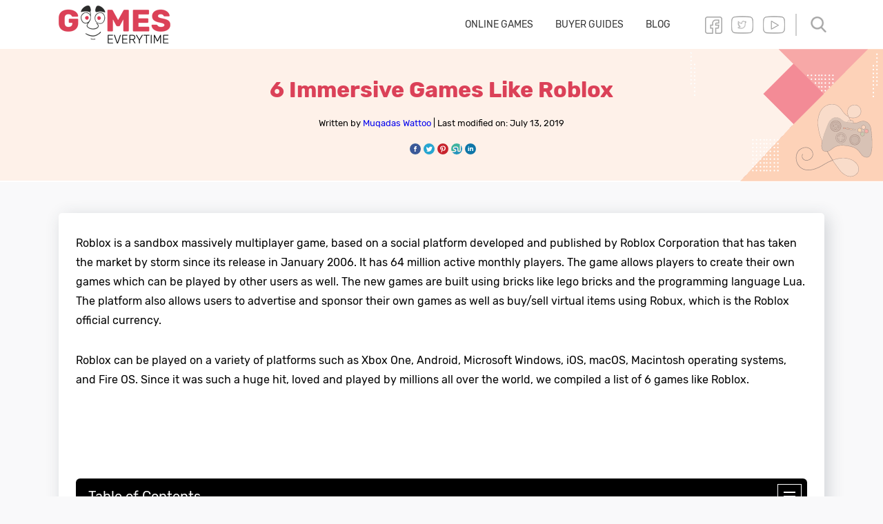

--- FILE ---
content_type: text/html; charset=utf-8
request_url: https://www.google.com/recaptcha/api2/aframe
body_size: 269
content:
<!DOCTYPE HTML><html><head><meta http-equiv="content-type" content="text/html; charset=UTF-8"></head><body><script nonce="C5Tm9DjTJv3m154GMf_VfA">/** Anti-fraud and anti-abuse applications only. See google.com/recaptcha */ try{var clients={'sodar':'https://pagead2.googlesyndication.com/pagead/sodar?'};window.addEventListener("message",function(a){try{if(a.source===window.parent){var b=JSON.parse(a.data);var c=clients[b['id']];if(c){var d=document.createElement('img');d.src=c+b['params']+'&rc='+(localStorage.getItem("rc::a")?sessionStorage.getItem("rc::b"):"");window.document.body.appendChild(d);sessionStorage.setItem("rc::e",parseInt(sessionStorage.getItem("rc::e")||0)+1);localStorage.setItem("rc::h",'1769238340395');}}}catch(b){}});window.parent.postMessage("_grecaptcha_ready", "*");}catch(b){}</script></body></html>

--- FILE ---
content_type: text/css
request_url: https://www.gameseverytime.com/wp-content/themes/dimble/assets/css/single.blog.min.css
body_size: 5750
content:
*,*::before,*::after{outline:0;-webkit-box-sizing:border-box;box-sizing:border-box;-webkit-transition:all .3s;transition:all .3s}html{line-height:1.15;-webkit-text-size-adjust:100%}body{padding:0;margin:0;font-family:"Rubik",Arial,sans-serif;font-size:1rem;line-height:1.75rem;color:#000;background:#f9f9fa;-webkit-font-smoothing:antialiased}h1{font-size:2em;margin:.67em 0}hr{-webkit-box-sizing:content-box;box-sizing:content-box;height:0;overflow:visible}pre{font-family:monospace,monospace;font-size:1em}
a{background-color:transparent;text-decoration:none}abbr[title]{border-bottom:0;text-decoration:underline;-webkit-text-decoration:underline dotted;text-decoration:underline dotted}b,strong{font-weight:bolder}code,kbd,samp{font-family:monospace,monospace;font-size:1em}small{font-size:80%}sub,sup{font-size:75%;line-height:0;position:relative;vertical-align:baseline}sub{bottom:-0.25em}sup{top:-0.5em}img{border-style:none;display:inline-block;max-width:100%;height:auto}button,input,optgroup,select,textarea{font-family:inherit;font-size:100%;line-height:1.15;margin:0}
button,input{overflow:visible}button,select{text-transform:none}button,[type="button"],[type="reset"],[type="submit"]{-webkit-appearance:button}button::-moz-focus-inner,[type="button"]::-moz-focus-inner,[type="reset"]::-moz-focus-inner,[type="submit"]::-moz-focus-inner{border-style:none;padding:0}button:-moz-focusring,[type="button"]:-moz-focusring,[type="reset"]:-moz-focusring,[type="submit"]:-moz-focusring{outline:1px dotted ButtonText}
fieldset{padding:.35em .75em .625em}legend{-webkit-box-sizing:border-box;box-sizing:border-box;color:inherit;display:table;max-width:100%;padding:0;white-space:normal}progress{vertical-align:baseline}textarea{overflow:auto}[type="checkbox"],[type="radio"]{-webkit-box-sizing:border-box;box-sizing:border-box;padding:0}[type="number"]::-webkit-inner-spin-button,[type="number"]::-webkit-outer-spin-button{height:auto}[type="search"]{-webkit-appearance:textfield;outline-offset:-2px}
[type="search"]::-webkit-search-decoration{-webkit-appearance:none}::-webkit-file-upload-button{-webkit-appearance:button;font:inherit}details{display:block}summary{display:list-item}template{display:none}[hidden]{display:none}.screen-reader-text{border:0;clip:rect(1px,1px,1px,1px);-webkit-clip-path:inset(50%);clip-path:inset(50%);height:1px;margin:-1px;overflow:hidden;padding:0;position:absolute !important;width:1px;word-wrap:normal !important}.screen-reader-text:focus{background-color:#f1f1f1;border-radius:3px;-webkit-box-shadow:0 0 2px 2px rgba(0,0,0,0.6);box-shadow:0 0 2px 2px rgba(0,0,0,0.6);clip:auto !important;-webkit-clip-path:none;clip-path:none;color:#21759b;display:block;font-size:14px;font-size:.875rem;font-weight:bold;height:auto;left:5px;line-height:normal;padding:15px 23px 14px;text-decoration:none;top:5px;width:auto;z-index:100000}
p{margin:0 0 30px}input[type="text"],input[type="password"],input[type="email"],input[type="url"],input[type="tel"],input[type="number"],input[type="date"],input[type="search"],input[type="range"],select{border:1px solid #cecece;line-height:2.4rem;height:2.4rem}input[type="text"],input[type="password"],input[type="email"],input[type="url"],input[type="tel"],input[type="number"],input[type="date"],input[type="search"],input[type="range"],textarea,select{padding:0 .8rem;width:100%;border-radius:.3rem;-webkit-box-shadow:0 0 0 2px transparent,0 1px 0 rgba(0,0,0,0.08) inset;box-shadow:0 0 0 2px transparent,0 1px 0 rgba(0,0,0,0.08) inset}
.hidden{display:none}.list-unstyled{padding:0;margin:0;list-style:none}@font-face{font-family:'Rubik';font-display:auto;font-style:normal;font-weight:400;src:local("Rubik"),local("Rubik-Regular"),url(https://fonts.gstatic.com/s/rubik/v8/iJWKBXyIfDnIV7nFrXyi0A.woff2) format("woff2");unicode-range:U+0400-045F,U+0490-0491,U+04B0-04B1,U+2116}@font-face{font-family:'Rubik';font-display:auto;font-style:normal;font-weight:400;src:local("Rubik"),local("Rubik-Regular"),url(https://fonts.gstatic.com/s/rubik/v8/iJWKBXyIfDnIV7nDrXyi0A.woff2) format("woff2");unicode-range:U+0590-05FF,U+20AA,U+25CC,U+FB1D-FB4F}
@font-face{font-family:'Rubik';font-display:auto;font-style:normal;font-weight:400;src:local("Rubik"),local("Rubik-Regular"),url(https://fonts.gstatic.com/s/rubik/v8/iJWKBXyIfDnIV7nPrXyi0A.woff2) format("woff2");unicode-range:U+0100-024F,U+0259,U+1E00-1EFF,U+2020,U+20A0-20AB,U+20AD-20CF,U+2113,U+2C60-2C7F,U+A720-A7FF}@font-face{font-family:'Rubik';font-display:swap;font-style:normal;font-weight:400;src:local("Rubik"),local("Rubik-Regular"),url(https://fonts.gstatic.com/s/rubik/v8/iJWKBXyIfDnIV7nBrXw.woff2) format("woff2");unicode-range:U+0000-00FF,U+0131,U+0152-0153,U+02BB-02BC,U+02C6,U+02DA,U+02DC,U+2000-206F,U+2074,U+20AC,U+2122,U+2191,U+2193,U+2212,U+2215,U+FEFF,U+FFFD}
@font-face{font-family:'Rubik';font-display:auto;font-style:normal;font-weight:700;src:local("Rubik Bold"),local("Rubik-Bold"),url(https://fonts.gstatic.com/s/rubik/v8/iJWHBXyIfDnIV7F6iGmZ8WDm7Q.woff2) format("woff2");unicode-range:U+0400-045F,U+0490-0491,U+04B0-04B1,U+2116}@font-face{font-family:'Rubik';font-display:auto;font-style:normal;font-weight:700;src:local("Rubik Bold"),local("Rubik-Bold"),url(https://fonts.gstatic.com/s/rubik/v8/iJWHBXyIfDnIV7F6iGmf8WDm7Q.woff2) format("woff2");unicode-range:U+0590-05FF,U+20AA,U+25CC,U+FB1D-FB4F}
@font-face{font-family:'Rubik';font-display:auto;font-style:normal;font-weight:700;src:local("Rubik Bold"),local("Rubik-Bold"),url(https://fonts.gstatic.com/s/rubik/v8/iJWHBXyIfDnIV7F6iGmT8WDm7Q.woff2) format("woff2");unicode-range:U+0100-024F,U+0259,U+1E00-1EFF,U+2020,U+20A0-20AB,U+20AD-20CF,U+2113,U+2C60-2C7F,U+A720-A7FF}@font-face{font-family:'Rubik';font-display:swap;font-style:normal;font-weight:700;src:local("Rubik Bold"),local("Rubik-Bold"),url(https://fonts.gstatic.com/s/rubik/v8/iJWHBXyIfDnIV7F6iGmd8WA.woff2) format("woff2");unicode-range:U+0000-00FF,U+0131,U+0152-0153,U+02BB-02BC,U+02C6,U+02DA,U+02DC,U+2000-206F,U+2074,U+20AC,U+2122,U+2191,U+2193,U+2212,U+2215,U+FEFF,U+FFFD}
.d-flex{display:-webkit-box;display:-ms-flexbox;display:flex}.justify-content-between{-webkit-box-pack:justify;-ms-flex-pack:justify;justify-content:space-between}.container{width:100%;padding-right:15px;padding-left:15px;margin-right:auto;margin-left:auto}.container-fluid{width:100%;padding-right:15px;padding-left:15px;margin-right:auto;margin-left:auto}.row{display:-webkit-box;display:-ms-flexbox;display:flex;-ms-flex-wrap:wrap;flex-wrap:wrap;margin-right:-15px;margin-left:-15px}.no-gutters{margin-right:0;margin-left:0}
.no-gutters>.col,.no-gutters>[class*="col-"]{padding-right:0;padding-left:0}.col-1,.col-2,.col-3,.col-4,.col-5,.col-6,.col-7,.col-8,.col-9,.col-10,.col-11,.col-12,.col,.col-auto,.col-sm-1,.col-sm-2,.col-sm-3,.col-sm-4,.col-sm-5,.col-sm-6,.col-sm-7,.col-sm-8,.col-sm-9,.col-sm-10,.col-sm-11,.col-sm-12,.col-sm,.col-sm-auto,.col-md-1,.col-md-2,.col-md-3,.col-md-4,.col-md-5,.col-md-6,.col-md-7,.col-md-8,.col-md-9,.col-md-10,.col-md-11,.col-md-12,.col-md,.col-md-auto,.col-lg-1,.col-lg-2,.col-lg-3,.col-lg-4,.col-lg-5,.col-lg-6,.col-lg-7,.col-lg-8,.col-lg-9,.col-lg-10,.col-lg-11,.col-lg-12,.col-lg,.col-lg-auto,.col-xl-1,.col-xl-2,.col-xl-3,.col-xl-4,.col-xl-5,.col-xl-6,.col-xl-7,.col-xl-8,.col-xl-9,.col-xl-10,.col-xl-11,.col-xl-12,.col-xl,.col-xl-auto{position:relative;width:100%;padding-right:15px;padding-left:15px}
.col{-ms-flex-preferred-size:0;flex-basis:0;-webkit-box-flex:1;-ms-flex-positive:1;flex-grow:1;max-width:100%}.col-auto{-webkit-box-flex:0;-ms-flex:0 0 auto;flex:0 0 auto;width:auto;max-width:100%}.col-1{-webkit-box-flex:0;-ms-flex:0 0 8.3333333333%;flex:0 0 8.3333333333%;max-width:8.3333333333%}.col-2{-webkit-box-flex:0;-ms-flex:0 0 16.6666666667%;flex:0 0 16.6666666667%;max-width:16.6666666667%}.col-3{-webkit-box-flex:0;-ms-flex:0 0 25%;flex:0 0 25%;max-width:25%}.col-4{-webkit-box-flex:0;-ms-flex:0 0 33.3333333333%;flex:0 0 33.3333333333%;max-width:33.3333333333%}
.col-5{-webkit-box-flex:0;-ms-flex:0 0 41.6666666667%;flex:0 0 41.6666666667%;max-width:41.6666666667%}.col-6{-webkit-box-flex:0;-ms-flex:0 0 50%;flex:0 0 50%;max-width:50%}.col-7{-webkit-box-flex:0;-ms-flex:0 0 58.3333333333%;flex:0 0 58.3333333333%;max-width:58.3333333333%}.col-8{-webkit-box-flex:0;-ms-flex:0 0 66.6666666667%;flex:0 0 66.6666666667%;max-width:66.6666666667%}.col-9{-webkit-box-flex:0;-ms-flex:0 0 75%;flex:0 0 75%;max-width:75%}.col-10{-webkit-box-flex:0;-ms-flex:0 0 83.3333333333%;flex:0 0 83.3333333333%;max-width:83.3333333333%}
.col-11{-webkit-box-flex:0;-ms-flex:0 0 91.6666666667%;flex:0 0 91.6666666667%;max-width:91.6666666667%}.col-12{-webkit-box-flex:0;-ms-flex:0 0 100%;flex:0 0 100%;max-width:100%}.order-first{-webkit-box-ordinal-group:0;-ms-flex-order:-1;order:-1}.order-last{-webkit-box-ordinal-group:14;-ms-flex-order:13;order:13}.order-0{-webkit-box-ordinal-group:1;-ms-flex-order:0;order:0}.order-1{-webkit-box-ordinal-group:2;-ms-flex-order:1;order:1}.order-2{-webkit-box-ordinal-group:3;-ms-flex-order:2;order:2}.order-3{-webkit-box-ordinal-group:4;-ms-flex-order:3;order:3}
.order-4{-webkit-box-ordinal-group:5;-ms-flex-order:4;order:4}.order-5{-webkit-box-ordinal-group:6;-ms-flex-order:5;order:5}.order-6{-webkit-box-ordinal-group:7;-ms-flex-order:6;order:6}.order-7{-webkit-box-ordinal-group:8;-ms-flex-order:7;order:7}.order-8{-webkit-box-ordinal-group:9;-ms-flex-order:8;order:8}.order-9{-webkit-box-ordinal-group:10;-ms-flex-order:9;order:9}.order-10{-webkit-box-ordinal-group:11;-ms-flex-order:10;order:10}.order-11{-webkit-box-ordinal-group:12;-ms-flex-order:11;order:11}
.order-12{-webkit-box-ordinal-group:13;-ms-flex-order:12;order:12}.offset-1{margin-left:8.3333333333%}.offset-2{margin-left:16.6666666667%}.offset-3{margin-left:25%}.offset-4{margin-left:33.3333333333%}.offset-5{margin-left:41.6666666667%}.offset-6{margin-left:50%}.offset-7{margin-left:58.3333333333%}.offset-8{margin-left:66.6666666667%}.offset-9{margin-left:75%}.offset-10{margin-left:83.3333333333%}.offset-11{margin-left:91.6666666667%}.dimble-sprite,#site-header .search:after,#site-header .social,#site-logo a:before,.rating>label:before,.play-iframe-fullscreen:after,.jumbotron:after{background:url("../images/dimble-sprite.png") no-repeat 0 0}
#site-header{background:#fff;min-height:60px;padding:8px 0}#site-logo{display:-webkit-box;display:-ms-flexbox;display:flex;-webkit-box-align:center;-ms-flex-align:center;align-items:center}#site-logo a{display:-webkit-box;display:-ms-flexbox;display:flex;-webkit-box-align:center;-ms-flex-align:center;align-items:center}#site-logo a:before{display:block;content:'';width:56px;height:56px;margin-right:10px}#site-logo a>span{font-size:26px;text-transform:uppercase;font-weight:700;position:relative;display:block;color:#000}
#site-logo a>span>span{color:#db4158}#site-logo.get a:before{background-position:-12px -272px;width:32px}#site-header .social-div{max-height:32px}#site-header .search{display:-webkit-box;display:-ms-flexbox;display:flex;width:42px;height:32px;margin-left:15px;padding-left:12px;border-left:2px solid #cecece}#site-header .search input{width:0;border-width:0}#site-header .search:hover input{width:100%;display:block;left:0;right:0;top:0;bottom:0;position:absolute;border-width:0}#site-header .search:after{max-width:32px;min-width:32px}
#site-header .social{width:32px;height:32px;display:inline-block;text-indent:-9999px;overflow:hidden}#site-header .social+.social{margin-left:6px}#site-header .social.facebook{background-position:-69px 0}#site-header .social.facebook:hover{background-position:-69px -32px}#site-header .social.youtube{background-position:-101px 0}#site-header .social.youtube:hover{background-position:-101px -32px}#site-header .social.twitter{background-position:0 -64px;margin-right:4px}#site-header .social.twitter:hover{background-position:0 -96px}
#site-header .search:after{display:inline-block;background-position:-133px 0 !important;content:''}.sub-menu.sub_menu:empty{display:none !important}#site-header .container-fluid,#site-header .container{display:-webkit-box;display:-ms-flexbox;display:flex;-webkit-box-align:center;-ms-flex-align:center;align-items:center;position:relative}#site-navigation{font-size:16px;margin-left:auto;margin-right:30px}#site-navigation.active{left:0}#social>ul,#site-navigation>ul{padding:0;margin:0;list-style:none;display:-webkit-box;display:-ms-flexbox;display:flex}
#site-navigation>ul>li{position:relative}#site-navigation>ul>li>a{text-transform:uppercase;font-size:14px}#site-navigation>ul li>ul{font-size:14px;position:absolute;left:50%;-webkit-transform:translateX(-50%);transform:translateX(-50%);min-width:220px;list-style:none;padding:0;margin:0;background:#fff;border-radius:5px;-webkit-box-shadow:5px 5px 25px 0 rgba(46,61,73,0.2);box-shadow:5px 5px 25px 0 rgba(46,61,73,0.2);padding:10px 15px;display:none;height:0;z-index:50;list-style:none}#site-navigation>ul li>ul:before{content:'';display:inline-block;width:0;height:0;border-left:6px solid transparent;border-right:6px solid transparent;border-bottom:12px solid #fff;position:absolute;top:-10px;left:50%;-webkit-transform:translateX(-50%);transform:translateX(-50%)}
#site-navigation>ul li:hover>ul{display:block;height:auto}#site-navigation>ul li>ul>li+li{border-top:1px solid #efefef}#site-navigation>ul li>ul>li>a{display:inline-block;padding-top:5px;padding-bottom:5px}#social>ul>li,#site-navigation>ul>li{padding:0 16px}#site-navigation a{color:#343434;cursor:pointer}#site-navigation a:hover{color:#db4158}#site-navigation>ul ul li{display:block;list-style:none;padding:0;overflow:hidden}.img-fluid{max-width:100%;height:auto}.img-thumbnail{padding:.25rem;background-color:#212121;border:1px solid #dee2e6;max-width:100%;height:auto}
.figure{display:inline-block}.figure-img{margin-bottom:.5rem;line-height:1}.figure-caption{font-size:90%;color:#6c757d}html,body{height:100%}#main-body{position:relative;min-height:100%}.site-content:not(.composer-page){padding-top:30px;padding-bottom:30px}.jumbotron{padding:45px 0;background:#fef1e9;text-align:center;position:relative;border-bottom:2px solid #fff;max-height:193px}.jumbotron.mheight{min-height:193px}.jumbotron>div{position:relative;z-index:1}.jumbotron>div.at-center{max-width:50%}
.jumbotron:after{content:'';display:block;background-position:right -65px !important;width:280px;height:192px;position:absolute;right:0;top:0}.jumbotron .main-heading{color:#db4158;margin-top:0;font-size:32px}.jumbotron .container :last-child{margin-bottom:0}.jumbotron p{margin-bottom:0}.embed-responsive{position:relative;display:block;height:0;padding:0;overflow:hidden}.embed-responsive .embed-responsive-item,.embed-responsive iframe,.embed-responsive embed,.embed-responsive object,.embed-responsive video{position:absolute;top:0;left:0;bottom:0;height:100%;width:100%;border:0}
.embed-responsive-16by9{padding-bottom:56.25%}.embed-responsive-4by3{padding-bottom:75%}.jumbotron p.written{font-size:13px}.height_medium{padding-top:30px;padding-bottom:30px}.height_large{padding-top:45px;padding-bottom:45px}.height_huge{padding-top:60px;padding-bottom:60px}.content-area{background:#fff;border-radius:5px;-webkit-box-shadow:5px 5px 25px 0 rgba(46,61,73,0.2);box-shadow:5px 5px 25px 0 rgba(46,61,73,0.2);display:-webkit-box;display:-ms-flexbox;display:flex;-webkit-box-orient:vertical;-webkit-box-direction:normal;-ms-flex-direction:column;flex-direction:column;padding:30px;position:relative;min-width:100%}
.content-area:hover{-webkit-box-shadow:2px 4px 8px 0 rgba(46,61,73,0.2);box-shadow:2px 4px 8px 0 rgba(46,61,73,0.2)}.content-area.has-visual-composer{padding:0 10px}.social-sharing-list{font-size:13px;margin:0;padding:15px 0;display:-webkit-inline-box;display:-ms-inline-flexbox;display:inline-flex;-webkit-box-align:center;-ms-flex-align:center;align-items:center;-webkit-box-flex:0;-ms-flex:0 0 100%;flex:0 0 100%;width:100%;-webkit-box-pack:center;-ms-flex-pack:center;justify-content:center}.social-sharing-list .alink{width:16px;height:16px;display:inline-block;margin-left:4px}
.social-sharing-list .alink:hover{-webkit-transform:rotate(360deg);transform:rotate(360deg)}.social-sharing-list .facebook-icon{background-position:-171px 0}.social-sharing-list .twitter-icon{background-position:-189px 0}.social-sharing-list .pinterest-icon{background-position:-207px 0}.social-sharing-list .linkedin-icon{background-position:-225px 0}.social-sharing-list .stumbleupon-icon{background-position:-243px 0}figure.entry-image,.wpb_single_image figure.wpb_wrapper.vc_figure{margin:0}.entry-content h1,.entry-content h2,.entry-content h3,.entry-content h4,.entry-content h5,.entry-content h6{margin-top:0;margin-bottom:10px}
.entry-content h1{font-size:30px;line-height:38px}.entry-content h2{font-size:28px;line-height:34px}.entry-content h3{font-size:24px;line-height:30px}.entry-content h4{font-size:20px;line-height:27px}.entry-content h5{font-size:16px;line-height:22px}.entry-content h6{font-size:15px;line-height:22px}.bg-white{background:#fff}.section-heading{margin:0 0 10px;font-size:28px;font-weight:700}.col-full{padding-right:15px;padding-left:15px;-webkit-box-flex:0;-ms-flex:0 0 100%;flex:0 0 100%;max-width:100%}
.form-group{margin-bottom:15px !important}.btn-play{border:0;background:#11b10a;color:#fff !important;font-size:15px;text-decoration:none;padding:8px 12px;border-radius:6px;display:block;text-align:center;float:right}.ez-toc-title-container{position:relative}div#ez-toc-container p.ez-toc-title{color:#fff;background:#000;font-size:20px;border-radius:6px;padding:12px 18px;margin:0}div#ez-toc-container ul li{font-size:16px !important;line-height:30px !important}#ez-toc-container ul{padding:0;margin:0;list-style:none}
#ez-toc-container .ez-toc-list{border:1px solid #cecece;padding:20px;margin-top:-5px;background:#fff;border-radius:6px}#ez-toc-container .ez-toc-list ul{margin-top:10px;margin-left:20px}#ez-toc-container .ez-toc-list>li>a{color:#000 !important;font-weight:bold}#ez-toc-container .ez-toc-list>li>ul a{color:#606060 !important}.ez-toc-list{display:none}.ez-toc-list.active{display:block}.ez-toc-btn{border:1px solid #fff;width:35px;height:35px;padding:0 8px;display:-webkit-box;display:-ms-flexbox;display:flex;-webkit-box-align:center;-ms-flex-align:center;align-items:center;position:absolute;right:8px;top:8px;cursor:pointer}
.ez-toc-btn>i{height:2px;background:#fff;position:relative;display:block;min-width:100%}.ez-toc-btn>i:before,.ez-toc-btn>i:after{height:2px;background:#fff;content:'';display:block;position:absolute;left:0;right:0}.ez-toc-btn>i:before{top:-6px}.ez-toc-btn>i:after{bottom:-6px}.entry-content a{color:#c4253d}.entry-content :last-child:not(h1):not(h2):not(h3):not(h4):not(h5):not(h6){margin-bottom:0}.attachment img{max-width:900px}.alignleft,img.alignleft{display:inline;float:left;margin-right:24px;margin-top:4px;margin-left:0;}
.alignright,img.alignright{display:inline;float:right;margin-left:24px;margin-top:4px}.aligncenter,img.aligncenter{clear:both;display:block;margin-left:auto;margin-right:auto}img.alignleft,img.alignright,img.aligncenter{margin-bottom:12px}.wp-caption{line-height:18px;margin-bottom:20px;padding:0;text-align:center;max-width:100% !important}.wp-caption img{max-width:100%;height:auto}.wp-caption .wp-caption-text{color:#888;padding:6px 0;border-bottom:1px solid #d2d2d2;font-size:13px}.wp-smiley{margin:0}
.gallery{margin:0 auto 20px;overflow:hidden}.gallery .gallery-item{float:left;margin-top:0;text-align:center;width:20%;overflow:hidden;padding-bottom:5px}.gallery img{border:0;max-width:100%;height:auto}.gallery .gallery-caption{color:#888;font-size:12px;margin:0 0 12px}.gallery dl{margin:0}.gallery br+br{display:none}.attachment img{display:block;margin:0 auto}.embed-yt{background-color:#000;margin-bottom:30px;position:relative;padding-top:56.25%;overflow:hidden;cursor:pointer}.embed-yt.trigger.game-inside{max-width:165px;padding-top:11.5%}
.embed-yt img{width:100%;top:-16.82%;left:0;opacity:.7}.embed-yt .play-button{width:90px;height:60px;background-color:#333;-webkit-box-shadow:0 0 30px rgba(0,0,0,0.6);box-shadow:0 0 30px rgba(0,0,0,0.6);z-index:1;opacity:.8;border-radius:6px}.embed-yt .play-button:before{content:"";border-style:solid;border-width:15px 0 15px 26px;border-color:transparent transparent transparent #fff}.embed-yt img,.embed-yt .play-button{cursor:pointer}.embed-yt img,.embed-yt iframe,.embed-yt .play-button,.embed-yt .play-button:before{position:absolute}
.embed-yt .play-button,.embed-yt .play-button:before{top:50%;left:50%;-webkit-transform:translate3d(-50%,-50%,0);transform:translate3d(-50%,-50%,0)}.embed-yt iframe{height:100%;width:100%;top:0;left:0}.alert{padding:15px;margin-bottom:30px !important;border:1px solid transparent;border-radius:6px}.alert .alert-link{font-weight:700}.alert-success{background-color:#dff0d8;border-color:#d6e9c6;color:#3c763d}.alert-success hr{border-top-color:#c9e2b3}.alert-success .alert-link{color:#2b542c}.alert-info{background-color:#d9edf7;border-color:#bce8f1;color:#31708f}
.alert-info hr{border-top-color:#a6e1ec}.alert-info .alert-link{color:#245269}.alert-warning{background-color:#fcf8e3;border-color:#faebcc;color:#8a6d3b}.alert-warning hr{border-top-color:#f7e1b5}.alert-warning .alert-link{color:#66512c}.alert-danger{background-color:#f2dede;border-color:#ebccd1;color:#a94442}.alert-danger hr{border-top-color:#e4b9c0}.alert-danger .alert-link{color:#843534}#disqus_thread{margin-bottom:15px;margin-top:30px}.load-comments{border:1px solid #e0e0e0;display:block;border-radius:8px;padding:8px 6px;margin:10px auto;text-align:center;color:#000;text-transform:uppercase;font-weight:700;font-size:14px;line-height:30px;max-width:300px}
#site-footer{background:#FFF;color:#151515;font-size:.875rem;padding:25px 0;border-top:1px solid #eaeaea}#site-footer a{color:#151515}#site-footer a:hover{color:#db4158}#footer-navigation{margin-left:auto;font-size:.875rem}#footer-navigation>ul{padding:0;margin:0;list-style:none;display:-webkit-box;display:-ms-flexbox;display:flex}#footer-navigation>ul>li{padding:0 16px;position:relative}#footer-navigation>ul>li+li:before{display:block;position:absolute;left:-1px;content:'-'}
.cookie-message{position:fixed;border-radius:10px;border:3px solid #cecece;padding:20px;max-width:35%;bottom:15px;right:15px;background:#fff;z-index:40}.cookie-message p{margin:0;font-size:.875rem;line-height:1.5}.cookie-message .xtimes{border-radius:30px;height:30px;font-size:1.4rem;line-height:25px;font-weight:700;border:3px solid #cecece;color:#cecece;text-align:center;background:#fff;width:30px;position:absolute;top:-15px;right:-15px;cursor:pointer}.cookie-message .xtimes:hover{border-color:#fa5738;color:#fa5738}
.cookie-message .btn{display:block;background:#cecece;color:#000;padding:3px;border-radius:10px;margin-top:20px;text-align:center;border:0;display:block;width:100%;padding:10px}@media(min-width:576px){.container{max-width:540px}.col-sm{-ms-flex-preferred-size:0;flex-basis:0;-webkit-box-flex:1;-ms-flex-positive:1;flex-grow:1;max-width:100%}.col-sm-auto{-webkit-box-flex:0;-ms-flex:0 0 auto;flex:0 0 auto;width:auto;max-width:100%}.col-sm-1{-webkit-box-flex:0;-ms-flex:0 0 8.3333333333%;flex:0 0 8.3333333333%;max-width:8.3333333333%}
.col-sm-2{-webkit-box-flex:0;-ms-flex:0 0 16.6666666667%;flex:0 0 16.6666666667%;max-width:16.6666666667%}.col-sm-3{-webkit-box-flex:0;-ms-flex:0 0 25%;flex:0 0 25%;max-width:25%}.col-sm-4{-webkit-box-flex:0;-ms-flex:0 0 33.3333333333%;flex:0 0 33.3333333333%;max-width:33.3333333333%}.col-sm-5{-webkit-box-flex:0;-ms-flex:0 0 41.6666666667%;flex:0 0 41.6666666667%;max-width:41.6666666667%}.col-sm-6{-webkit-box-flex:0;-ms-flex:0 0 50%;flex:0 0 50%;max-width:50%}.col-sm-7{-webkit-box-flex:0;-ms-flex:0 0 58.3333333333%;flex:0 0 58.3333333333%;max-width:58.3333333333%}
.col-sm-8{-webkit-box-flex:0;-ms-flex:0 0 66.6666666667%;flex:0 0 66.6666666667%;max-width:66.6666666667%}.col-sm-9{-webkit-box-flex:0;-ms-flex:0 0 75%;flex:0 0 75%;max-width:75%}.col-sm-10{-webkit-box-flex:0;-ms-flex:0 0 83.3333333333%;flex:0 0 83.3333333333%;max-width:83.3333333333%}.col-sm-11{-webkit-box-flex:0;-ms-flex:0 0 91.6666666667%;flex:0 0 91.6666666667%;max-width:91.6666666667%}.col-sm-12{-webkit-box-flex:0;-ms-flex:0 0 100%;flex:0 0 100%;max-width:100%}.order-sm-first{-webkit-box-ordinal-group:0;-ms-flex-order:-1;order:-1}
.order-sm-last{-webkit-box-ordinal-group:14;-ms-flex-order:13;order:13}.order-sm-0{-webkit-box-ordinal-group:1;-ms-flex-order:0;order:0}.order-sm-1{-webkit-box-ordinal-group:2;-ms-flex-order:1;order:1}.order-sm-2{-webkit-box-ordinal-group:3;-ms-flex-order:2;order:2}.order-sm-3{-webkit-box-ordinal-group:4;-ms-flex-order:3;order:3}.order-sm-4{-webkit-box-ordinal-group:5;-ms-flex-order:4;order:4}.order-sm-5{-webkit-box-ordinal-group:6;-ms-flex-order:5;order:5}.order-sm-6{-webkit-box-ordinal-group:7;-ms-flex-order:6;order:6}
.order-sm-7{-webkit-box-ordinal-group:8;-ms-flex-order:7;order:7}.order-sm-8{-webkit-box-ordinal-group:9;-ms-flex-order:8;order:8}.order-sm-9{-webkit-box-ordinal-group:10;-ms-flex-order:9;order:9}.order-sm-10{-webkit-box-ordinal-group:11;-ms-flex-order:10;order:10}.order-sm-11{-webkit-box-ordinal-group:12;-ms-flex-order:11;order:11}.order-sm-12{-webkit-box-ordinal-group:13;-ms-flex-order:12;order:12}.offset-sm-0{margin-left:0}.offset-sm-1{margin-left:8.3333333333%}.offset-sm-2{margin-left:16.6666666667%}
.offset-sm-3{margin-left:25%}.offset-sm-4{margin-left:33.3333333333%}.offset-sm-5{margin-left:41.6666666667%}.offset-sm-6{margin-left:50%}.offset-sm-7{margin-left:58.3333333333%}.offset-sm-8{margin-left:66.6666666667%}.offset-sm-9{margin-left:75%}.offset-sm-10{margin-left:83.3333333333%}.offset-sm-11{margin-left:91.6666666667%}}@media(min-width:768px){.container{max-width:720px}.col-md{-ms-flex-preferred-size:0;flex-basis:0;-webkit-box-flex:1;-ms-flex-positive:1;flex-grow:1;max-width:100%}.col-md-auto{-webkit-box-flex:0;-ms-flex:0 0 auto;flex:0 0 auto;width:auto;max-width:100%}
.col-md-1{-webkit-box-flex:0;-ms-flex:0 0 8.3333333333%;flex:0 0 8.3333333333%;max-width:8.3333333333%}.col-md-2{-webkit-box-flex:0;-ms-flex:0 0 16.6666666667%;flex:0 0 16.6666666667%;max-width:16.6666666667%}.col-md-3{-webkit-box-flex:0;-ms-flex:0 0 25%;flex:0 0 25%;max-width:25%}.col-md-4{-webkit-box-flex:0;-ms-flex:0 0 33.3333333333%;flex:0 0 33.3333333333%;max-width:33.3333333333%}.col-md-5{-webkit-box-flex:0;-ms-flex:0 0 41.6666666667%;flex:0 0 41.6666666667%;max-width:41.6666666667%}.col-md-6{-webkit-box-flex:0;-ms-flex:0 0 50%;flex:0 0 50%;max-width:50%}
.col-md-7{-webkit-box-flex:0;-ms-flex:0 0 58.3333333333%;flex:0 0 58.3333333333%;max-width:58.3333333333%}.col-md-8{-webkit-box-flex:0;-ms-flex:0 0 66.6666666667%;flex:0 0 66.6666666667%;max-width:66.6666666667%}.col-md-9{-webkit-box-flex:0;-ms-flex:0 0 75%;flex:0 0 75%;max-width:75%}.col-md-10{-webkit-box-flex:0;-ms-flex:0 0 83.3333333333%;flex:0 0 83.3333333333%;max-width:83.3333333333%}.col-md-11{-webkit-box-flex:0;-ms-flex:0 0 91.6666666667%;flex:0 0 91.6666666667%;max-width:91.6666666667%}.col-md-12{-webkit-box-flex:0;-ms-flex:0 0 100%;flex:0 0 100%;max-width:100%}
.order-md-first{-webkit-box-ordinal-group:0;-ms-flex-order:-1;order:-1}.order-md-last{-webkit-box-ordinal-group:14;-ms-flex-order:13;order:13}.order-md-0{-webkit-box-ordinal-group:1;-ms-flex-order:0;order:0}.order-md-1{-webkit-box-ordinal-group:2;-ms-flex-order:1;order:1}.order-md-2{-webkit-box-ordinal-group:3;-ms-flex-order:2;order:2}.order-md-3{-webkit-box-ordinal-group:4;-ms-flex-order:3;order:3}.order-md-4{-webkit-box-ordinal-group:5;-ms-flex-order:4;order:4}.order-md-5{-webkit-box-ordinal-group:6;-ms-flex-order:5;order:5}
.order-md-6{-webkit-box-ordinal-group:7;-ms-flex-order:6;order:6}.order-md-7{-webkit-box-ordinal-group:8;-ms-flex-order:7;order:7}.order-md-8{-webkit-box-ordinal-group:9;-ms-flex-order:8;order:8}.order-md-9{-webkit-box-ordinal-group:10;-ms-flex-order:9;order:9}.order-md-10{-webkit-box-ordinal-group:11;-ms-flex-order:10;order:10}.order-md-11{-webkit-box-ordinal-group:12;-ms-flex-order:11;order:11}.order-md-12{-webkit-box-ordinal-group:13;-ms-flex-order:12;order:12}.offset-md-0{margin-left:0}.offset-md-1{margin-left:8.3333333333%}
.offset-md-2{margin-left:16.6666666667%}.offset-md-3{margin-left:25%}.offset-md-4{margin-left:33.3333333333%}.offset-md-5{margin-left:41.6666666667%}.offset-md-6{margin-left:50%}.offset-md-7{margin-left:58.3333333333%}.offset-md-8{margin-left:66.6666666667%}.offset-md-9{margin-left:75%}.offset-md-10{margin-left:83.3333333333%}.offset-md-11{margin-left:91.6666666667%}#site-footer .container{display:-webkit-box;display:-ms-flexbox;display:flex}}@media(min-width:992px){.container{max-width:960px}.col-lg{-ms-flex-preferred-size:0;flex-basis:0;-webkit-box-flex:1;-ms-flex-positive:1;flex-grow:1;max-width:100%}
.col-lg-auto{-webkit-box-flex:0;-ms-flex:0 0 auto;flex:0 0 auto;width:auto;max-width:100%}.col-lg-1{-webkit-box-flex:0;-ms-flex:0 0 8.3333333333%;flex:0 0 8.3333333333%;max-width:8.3333333333%}.col-lg-2{-webkit-box-flex:0;-ms-flex:0 0 16.6666666667%;flex:0 0 16.6666666667%;max-width:16.6666666667%}.col-lg-3{-webkit-box-flex:0;-ms-flex:0 0 25%;flex:0 0 25%;max-width:25%}.col-lg-4{-webkit-box-flex:0;-ms-flex:0 0 33.3333333333%;flex:0 0 33.3333333333%;max-width:33.3333333333%}.col-lg-5{-webkit-box-flex:0;-ms-flex:0 0 41.6666666667%;flex:0 0 41.6666666667%;max-width:41.6666666667%}
.col-lg-6{-webkit-box-flex:0;-ms-flex:0 0 50%;flex:0 0 50%;max-width:50%}.col-lg-7{-webkit-box-flex:0;-ms-flex:0 0 58.3333333333%;flex:0 0 58.3333333333%;max-width:58.3333333333%}.col-lg-8{-webkit-box-flex:0;-ms-flex:0 0 66.6666666667%;flex:0 0 66.6666666667%;max-width:66.6666666667%}.col-lg-9{-webkit-box-flex:0;-ms-flex:0 0 75%;flex:0 0 75%;max-width:75%}.col-lg-10{-webkit-box-flex:0;-ms-flex:0 0 83.3333333333%;flex:0 0 83.3333333333%;max-width:83.3333333333%}.col-lg-11{-webkit-box-flex:0;-ms-flex:0 0 91.6666666667%;flex:0 0 91.6666666667%;max-width:91.6666666667%}
.col-lg-12{-webkit-box-flex:0;-ms-flex:0 0 100%;flex:0 0 100%;max-width:100%}.order-lg-first{-webkit-box-ordinal-group:0;-ms-flex-order:-1;order:-1}.order-lg-last{-webkit-box-ordinal-group:14;-ms-flex-order:13;order:13}.order-lg-0{-webkit-box-ordinal-group:1;-ms-flex-order:0;order:0}.order-lg-1{-webkit-box-ordinal-group:2;-ms-flex-order:1;order:1}.order-lg-2{-webkit-box-ordinal-group:3;-ms-flex-order:2;order:2}.order-lg-3{-webkit-box-ordinal-group:4;-ms-flex-order:3;order:3}.order-lg-4{-webkit-box-ordinal-group:5;-ms-flex-order:4;order:4}
.order-lg-5{-webkit-box-ordinal-group:6;-ms-flex-order:5;order:5}.order-lg-6{-webkit-box-ordinal-group:7;-ms-flex-order:6;order:6}.order-lg-7{-webkit-box-ordinal-group:8;-ms-flex-order:7;order:7}.order-lg-8{-webkit-box-ordinal-group:9;-ms-flex-order:8;order:8}.order-lg-9{-webkit-box-ordinal-group:10;-ms-flex-order:9;order:9}.order-lg-10{-webkit-box-ordinal-group:11;-ms-flex-order:10;order:10}.order-lg-11{-webkit-box-ordinal-group:12;-ms-flex-order:11;order:11}.order-lg-12{-webkit-box-ordinal-group:13;-ms-flex-order:12;order:12}
.offset-lg-0{margin-left:0}.offset-lg-1{margin-left:8.3333333333%}.offset-lg-2{margin-left:16.6666666667%}.offset-lg-3{margin-left:25%}.offset-lg-4{margin-left:33.3333333333%}.offset-lg-5{margin-left:41.6666666667%}.offset-lg-6{margin-left:50%}.offset-lg-7{margin-left:58.3333333333%}.offset-lg-8{margin-left:66.6666666667%}.offset-lg-9{margin-left:75%}.offset-lg-10{margin-left:83.3333333333%}.offset-lg-11{margin-left:91.6666666667%}}@media(min-width:1200px){.container{max-width:1140px}.col-xl{-ms-flex-preferred-size:0;flex-basis:0;-webkit-box-flex:1;-ms-flex-positive:1;flex-grow:1;max-width:100%}
.col-xl-auto{-webkit-box-flex:0;-ms-flex:0 0 auto;flex:0 0 auto;width:auto;max-width:100%}.col-xl-1{-webkit-box-flex:0;-ms-flex:0 0 8.3333333333%;flex:0 0 8.3333333333%;max-width:8.3333333333%}.col-xl-2{-webkit-box-flex:0;-ms-flex:0 0 16.6666666667%;flex:0 0 16.6666666667%;max-width:16.6666666667%}.col-xl-3{-webkit-box-flex:0;-ms-flex:0 0 25%;flex:0 0 25%;max-width:25%}.col-xl-4{-webkit-box-flex:0;-ms-flex:0 0 33.3333333333%;flex:0 0 33.3333333333%;max-width:33.3333333333%}.col-xl-5{-webkit-box-flex:0;-ms-flex:0 0 41.6666666667%;flex:0 0 41.6666666667%;max-width:41.6666666667%}
.col-xl-6{-webkit-box-flex:0;-ms-flex:0 0 50%;flex:0 0 50%;max-width:50%}.col-xl-7{-webkit-box-flex:0;-ms-flex:0 0 58.3333333333%;flex:0 0 58.3333333333%;max-width:58.3333333333%}.col-xl-8{-webkit-box-flex:0;-ms-flex:0 0 66.6666666667%;flex:0 0 66.6666666667%;max-width:66.6666666667%}.col-xl-9{-webkit-box-flex:0;-ms-flex:0 0 75%;flex:0 0 75%;max-width:75%}.col-xl-10{-webkit-box-flex:0;-ms-flex:0 0 83.3333333333%;flex:0 0 83.3333333333%;max-width:83.3333333333%}.col-xl-11{-webkit-box-flex:0;-ms-flex:0 0 91.6666666667%;flex:0 0 91.6666666667%;max-width:91.6666666667%}
.col-xl-12{-webkit-box-flex:0;-ms-flex:0 0 100%;flex:0 0 100%;max-width:100%}.order-xl-first{-webkit-box-ordinal-group:0;-ms-flex-order:-1;order:-1}.order-xl-last{-webkit-box-ordinal-group:14;-ms-flex-order:13;order:13}.order-xl-0{-webkit-box-ordinal-group:1;-ms-flex-order:0;order:0}.order-xl-1{-webkit-box-ordinal-group:2;-ms-flex-order:1;order:1}.order-xl-2{-webkit-box-ordinal-group:3;-ms-flex-order:2;order:2}.order-xl-3{-webkit-box-ordinal-group:4;-ms-flex-order:3;order:3}.order-xl-4{-webkit-box-ordinal-group:5;-ms-flex-order:4;order:4}
.order-xl-5{-webkit-box-ordinal-group:6;-ms-flex-order:5;order:5}.order-xl-6{-webkit-box-ordinal-group:7;-ms-flex-order:6;order:6}.order-xl-7{-webkit-box-ordinal-group:8;-ms-flex-order:7;order:7}.order-xl-8{-webkit-box-ordinal-group:9;-ms-flex-order:8;order:8}.order-xl-9{-webkit-box-ordinal-group:10;-ms-flex-order:9;order:9}.order-xl-10{-webkit-box-ordinal-group:11;-ms-flex-order:10;order:10}.order-xl-11{-webkit-box-ordinal-group:12;-ms-flex-order:11;order:11}.order-xl-12{-webkit-box-ordinal-group:13;-ms-flex-order:12;order:12}
.offset-xl-0{margin-left:0}.offset-xl-1{margin-left:8.3333333333%}.offset-xl-2{margin-left:16.6666666667%}.offset-xl-3{margin-left:25%}.offset-xl-4{margin-left:33.3333333333%}.offset-xl-5{margin-left:41.6666666667%}.offset-xl-6{margin-left:50%}.offset-xl-7{margin-left:58.3333333333%}.offset-xl-8{margin-left:66.6666666667%}.offset-xl-9{margin-left:75%}.offset-xl-10{margin-left:83.3333333333%}.offset-xl-11{margin-left:91.6666666667%}}@media(max-width:767px){#site-navigation{display:none}#site-logo a>span{font-size:18px}
#site-header{min-height:45px;padding:8px 0}#site-header .container-fluid,#site-header .container{-webkit-box-pack:justify;-ms-flex-pack:justify;justify-content:space-between}#site-logo img{width:auto;height:18px}#site-footer{text-align:center}#footer-navigation>ul{-webkit-box-pack:center;-ms-flex-pack:center;justify-content:center;font-size:13px}#footer-navigation>ul,#footer-navigation>ul>li{-ms-flex-wrap:wrap;flex-wrap:wrap}#footer-navigation>ul>li{padding:0 7px}#footer-navigation>ul>li+li:before{left:-3px}
.cookie-message{max-width:90%;right:5%;bottom:10px}.cookie-message .btn{display:none}}.game-list{list-style:none;padding:0;margin-top:0}
.col-game{padding-right:15px;padding-left:15px;-webkit-box-flex:0;-ms-flex:0 0 16.6666666667%;flex:0 0 16.6666666667%;max-width:16.6666666667%}#veediInnerContainer{width:125px;height:125px}
.game-wrap{background:#fff;border-radius:5px;-webkit-box-shadow:5px 5px 25px 0 rgba(46,61,73,0.2);box-shadow:5px 5px 25px 0 rgba(46,61,73,0.2);padding:10px;display:-webkit-box;display:-ms-flexbox;display:flex;-webkit-box-orient:vertical;-webkit-box-direction:normal;-ms-flex-direction:column;flex-direction:column;position:relative;margin-bottom:30px;min-width:100%}.game-wrap:hover{-webkit-box-shadow:2px 4px 8px 0 rgba(46,61,73,0.2);box-shadow:2px 4px 8px 0 rgba(46,61,73,0.2)}.game-wrap a{color:#393537}
.game-wrap a:hover{color:#db4158}.game-wrap .rating{margin-top:auto;color:#aeaeae}.game-wrap .image{display:-webkit-box;display:-ms-flexbox;display:flex;height:140px;margin-bottom:10px}.game-wrap .game-title{line-height:22px}.game-wrap .game-title:before{content:'';content:attr(data-heading)}.game-wrap .game-title a{position:absolute;top:0;left:0;right:0;bottom:0;text-indent:-9999px;overflow:hidden}.game-wrap:hover .game-title,.game-wrap:hover .game-title a{color:#db4158}